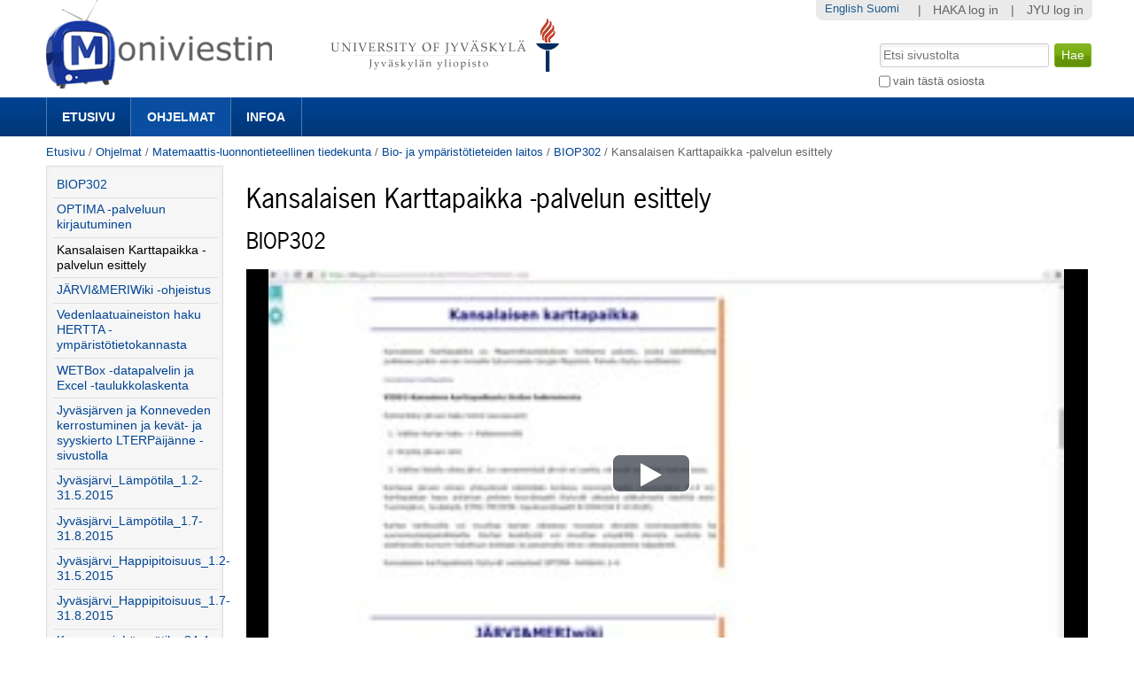

--- FILE ---
content_type: text/html;charset=utf-8
request_url: https://m3.jyu.fi/jyumv/ohjelmat/science/bioenv/biop302/kansalaisen-karttapaikka-palvelun-esittely?set_language=fi&cl=fi
body_size: 36504
content:
<!DOCTYPE html PUBLIC "-//W3C//DTD XHTML 1.0 Transitional//EN" "http://www.w3.org/TR/xhtml1/DTD/xhtml1-transitional.dtd"><html xmlns="http://www.w3.org/1999/xhtml" lang="fi" xml:lang="fi">
<head>
    <meta http-equiv="Content-Type" content="text/html; charset=utf-8" />

    
        <base href="https://m3.jyu.fi/jyumv/ohjelmat/science/bioenv/biop302/kansalaisen-karttapaikka-palvelun-esittely/" /><!--[if lt IE 7]></base><![endif]-->
    

    
        <meta content="BIOP302" name="DC.description" /><meta content="BIOP302" name="description" /><meta content="text/plain" name="DC.format" /><meta content="Mediasivu" name="DC.type" /><meta content="2016/06/02 - " name="DC.date.valid_range" /><meta content="2016-06-02T12:57:40+02:00" name="DC.date.modified" /><meta content="2016-06-02T12:44:15+02:00" name="DC.date.created" /><meta content="fi" name="DC.language" />
<script type="text/javascript" class="jsviewlet">var I18N = {
    "insert_timestamp": "Lis\u00e4\u00e4 toistokohta", 
    "global": "globaali", 
    "jump_to_position": "Klikkaa t\u00e4st\u00e4 aloittaaksesi toiston kohdasta"
}</script>
<link rel="alternate" type="text/xml+oembed" href="https://m3.jyu.fi/jyumv/oembed?url=https%3A//m3.jyu.fi/jyumv/uidify/69ec056947f545e09b0aef5759b82536&amp;format=xml" title="Kansalaisen Karttapaikka -palvelun esittely" />
        <link rel="alternate" type="application/json+oembed" href="https://m3.jyu.fi/jyumv/oembed?url=https%3A//m3.jyu.fi/jyumv/uidify/69ec056947f545e09b0aef5759b82536&amp;format=json" title="Kansalaisen Karttapaikka -palvelun esittely" />
        

  
    <link rel="stylesheet" type="text/css" media="screen" href="https://m3.jyu.fi/jyumv/portal_css/M3Theme/reset-cachekey-d43406984e10d71c750c064823656a58.css" />
    <style type="text/css" media="screen">@import url(https://m3.jyu.fi/jyumv/portal_css/M3Theme/resourceplone.formwidget.autocompletejquery.autocomplete-cachekey-088d00219348297e252918bc19c6559c.css);</style>
    <link rel="stylesheet" type="text/css" href="https://m3.jyu.fi/jyumv/portal_css/M3Theme/base-cachekey-e9deb91a304b33b4e8beddbd3f57eeac.css" />
    <link rel="stylesheet" type="text/css" href="https://m3.jyu.fi/jyumv/portal_css/M3Theme/resourcejyu.tinymceoembedcssno-iframe-borders-cachekey-99db0f6d3a74c0410cbe94f98bb50cbe.css" />
    <link rel="stylesheet" type="text/css" media="screen" href="https://m3.jyu.fi/jyumv/portal_css/M3Theme/++resource++jyu.autodelete/css/style.css" title="Styles for warning viewlets in jyu.autodelete" />
    <style type="text/css" media="screen">@import url(https://m3.jyu.fi/jyumv/portal_css/M3Theme/++resource++jyu.m3.personalmediapages/css/easyaddportlet.css);</style>
    <link rel="stylesheet" type="text/css" media="screen" href="https://m3.jyu.fi/jyumv/portal_css/M3Theme/resourceplone.app.jquerytools.dateinput-cachekey-446e94cc3d824dedee97631e8fe3ee04.css" />
    <style type="text/css" media="screen">@import url(https://m3.jyu.fi/jyumv/portal_css/M3Theme/resourcejyu.rsslisting.stylesrsslisting-cachekey-5da169d4f3a621055a32d1b31a3aa283.css);</style>
    <link rel="stylesheet" type="text/css" href="https://m3.jyu.fi/jyumv/portal_css/M3Theme/resourcejyu.pathkeycsspathkey-cachekey-205fbccb87eb59a575cbefc38bbbca48.css" />
    <link rel="stylesheet" type="text/css" href="https://m3.jyu.fi/jyumv/portal_css/M3Theme/themejyu.theme2011dzstyle-cachekey-29b77856e65cf90796c5095312411a51.css" />
    <link rel="stylesheet" type="text/css" href="https://m3.jyu.fi/jyumv/portal_css/M3Theme/++resource++collective.fontawesome/css/font-awesome.min.css" />

  
  
    <script type="text/javascript" src="https://m3.jyu.fi/jyumv/portal_javascripts/M3Theme/resourceplone.app.jquery-cachekey-b4a677594797a495ed3a6328224846b6.js"></script>
    <script type="text/javascript" src="https://m3.jyu.fi/jyumv/portal_javascripts/M3Theme/resourceplone.formwidget.autocompletejquery.autocomplete.min-cachekey-0a3fa2dd71783e8ed7ed5d348f1c8581.js"></script>
    <script type="text/javascript" src="https://m3.jyu.fi/jyumv/portal_javascripts/M3Theme/resourcejyu.m3.mediajs3rdpartyprettyprint-cachekey-880e4efe72a2c5462a612fc4b23ece9a.js"></script>
    <script type="text/javascript" src="https://m3.jyu.fi/jyumv/portal_javascripts/M3Theme/resourcejyu.m3.mediajsm3.playerview-cachekey-d040d2d26e54917885fdc6a76970e48b.js"></script>
    <script type="text/javascript" src="https://m3.jyu.fi/jyumv/portal_javascripts/M3Theme/resourcejyu.m3.mediajs3rdpartyvideojs.ga-cachekey-2b88e07ba1e86c93d32d10ee2fd5c44c.js"></script>


<title>Kansalaisen Karttapaikka -palvelun esittely — Moniviestin</title>
        
    <link rel="canonical" href="https://m3.jyu.fi/jyumv/ohjelmat/science/bioenv/biop302/kansalaisen-karttapaikka-palvelun-esittely" />
    <script type="text/javascript">
    if (window.jQuery !== undefined) { jQuery(function($) {
      if ($.datepick !== undefined) {
        var lt = String.fromCharCode(60),
            gt = String.fromCharCode(62),
        options = {
          yearRange: 'c-25:c+5', firstDay: 1,
          showTrigger: lt + 'button type="button" class="datepick"' + gt +
                       lt + 'img src="https://m3.jyu.fi/jyumv/popup_calendar.png" alt="" /' + gt +
                       lt + '/button' + gt
        };
        $.datepick.setDefaults($.datepick.regional['fi']);
        $(".date-widget, .datetime-widget").parent().datepick_z3cform(options);
      }
    })};
    </script>


    
    <link rel="apple-touch-icon" href="https://m3.jyu.fi/jyumv/touch_icon.png" />


<script type="text/javascript">
        jQuery(function($){
            if (typeof($.datepicker) != "undefined"){
              $.datepicker.setDefaults(
                jQuery.extend($.datepicker.regional['fi'],
                {dateFormat: 'dd.mm.yy'}));
            }
        });
        </script>




    <link rel="search" href="https://m3.jyu.fi/jyumv/@@search" title="Etsi tältä sivustolta" />



        
        
        
        
        

        
        <meta name="generator" content="Plone - http://plone.org" />
    

  
  <meta name="viewport" content="initial-scale=1" />
  <link rel="shortcut icon" type="image/x-icon" href="/jyumv/++theme++jyu.theme2011dz/images/favicon.ico" />
  <script type="text/javascript" src="https://use.typekit.com/kqo4yzt.js"></script>
  <script type="text/javascript">try{Typekit.load();}catch(e){}</script>
<meta property="og:image" content="https://m3.jyu.fi/jyumv/++resource++jyu.m3.media/images/program.png" /></head>

<body dir="ltr" class="template-view portaltype-jyu-m3-media-content-mediapage site-jyumv section-ohjelmat subsection-science subsection-science-bioenv subsection-science-bioenv-biop302 icons-on userrole-anonymous"><div id="top"></div><div id="above-navbar">
  <div id="above-navbar-wrapper" class="page-width-magic">
    <div id="above-navbar-content" class="cell position-0 width-16">
      
    <p class="hiddenStructure">
  <a accesskey="2" href="https://m3.jyu.fi/jyumv/ohjelmat/science/bioenv/biop302/kansalaisen-karttapaikka-palvelun-esittely?set_language=fi&amp;cl=fi#content">Siirry sisältöön.</a> |

  <a accesskey="6" href="https://m3.jyu.fi/jyumv/ohjelmat/science/bioenv/biop302/kansalaisen-karttapaikka-palvelun-esittely?set_language=fi&amp;cl=fi#portal-globalnav">Siirry navigointiin</a>
</p>








<div id="portal-logos">

  <span>
    <a title="Moniviestin" accesskey="1" href="https://m3.jyu.fi/jyumv">
        <img alt="moniviestinlogo" src="https://m3.jyu.fi/jyumv/moniviestinlogo.png" />
    </a>
  </span>
</div>

    <p class="hiddenStructure">Navigation</p>

    



    </div>
  </div>
</div><div id="navbar">
  <div id="navbar-wrapper" class="page-width-magic">
    <div id="navbar-positioning" class="cell position-0 width-16">
      <a class="mobile-link mobile-link-sections">Sections</a>
      <a class="mobile-link mobile-link-search">Search</a>
      <ul id="navbar-content" class="hide-on-mobile mobile-transition"><li id="portaltab-index_html" class="plain"><a href="https://m3.jyu.fi/jyumv" title="">Etusivu</a></li><li id="portaltab-vanhat-ohjelmat-linkki" class="selected"><a href="https://m3.jyu.fi/jyumv/ohjelmat" title="Vanhat ohjelmat Moniviestimessä organisaatiorakenteen mukaan">Ohjelmat</a></li><li id="portaltab-info-linkki" class="plain"><a href="https://m3.jyu.fi/jyumv/ohjeet" title="Mikä Moniviestin? Infoa ja ohjeita.">Infoa</a></li></ul>
    </div>
  </div>
</div><div id="jyu-search-tools-wrapper" class="hide-on-mobile mobile-transition">
  <div id="portal-searchbox-wrapper" class="page-width-magic"> <div id="portal-searchbox">

    <form id="searchGadget_form" action="https://m3.jyu.fi/jyumv/@@search">

        <div class="LSBox">
        <label class="hiddenStructure" for="searchGadget">Hae</label>

        <input name="SearchableText" type="text" size="18" title="Etsi sivustolta" placeholder="Etsi sivustolta" accesskey="4" class="searchField" id="searchGadget" />

        <input class="searchButton" type="submit" value="Hae" />

        <div class="searchSection">
            <input id="searchbox_currentfolder_only" class="noborder" type="checkbox" name="path" value="/jyumv/ohjelmat/science/bioenv/biop302" />
            <label for="searchbox_currentfolder_only" style="cursor: pointer">vain tästä osiosta</label>
        </div>

        <div class="LSResult" id="LSResult"><div class="LSShadow" id="LSShadow"></div></div>
        </div>
    </form>

    <div id="portal-advanced-search" class="hiddenStructure">
        <a href="https://m3.jyu.fi/jyumv/@@search" accesskey="5">Laajennettu haku...</a>
    </div>

</div></div>
</div><div id="below-navbar" class="page-width-magic">
  <div id="above-content" class="row">
    <div id="breadcrumbs" class="cell position-0 width-16">

    
    <span id="breadcrumbs-home">
        <a href="https://m3.jyu.fi/jyumv">Etusivu</a>
        <span class="breadcrumbSeparator">
            /
            
        </span>
    </span>
    <span id="breadcrumbs-1" dir="ltr">
        
            <a href="https://m3.jyu.fi/jyumv/ohjelmat">Ohjelmat</a>
            <span class="breadcrumbSeparator">
                /
                
            </span>
            
         
    </span>
    <span id="breadcrumbs-2" dir="ltr">
        
            <a href="https://m3.jyu.fi/jyumv/ohjelmat/science">Matemaattis-luonnontieteellinen tiedekunta</a>
            <span class="breadcrumbSeparator">
                /
                
            </span>
            
         
    </span>
    <span id="breadcrumbs-3" dir="ltr">
        
            <a href="https://m3.jyu.fi/jyumv/ohjelmat/science/bioenv">Bio- ja ympäristötieteiden laitos</a>
            <span class="breadcrumbSeparator">
                /
                
            </span>
            
         
    </span>
    <span id="breadcrumbs-4" dir="ltr">
        
            <a href="https://m3.jyu.fi/jyumv/ohjelmat/science/bioenv/biop302">BIOP302</a>
            <span class="breadcrumbSeparator">
                /
                
            </span>
            
         
    </span>
    <span id="breadcrumbs-5" dir="ltr">
        
            
            
            <span id="breadcrumbs-current">Kansalaisen Karttapaikka -palvelun esittely</span>
         
    </span>

</div>
    
  </div>

  <div id="portal-columns" class="row">
    <div id="column-content" class="cell position-3 width-13">
      <div id="viewlet-above-content">


</div><dl class="portalMessage info" id="kssPortalMessage" style="display:none">
        <dt>Info</dt>
        <dd></dd>
    </dl><div id="content">

                            

                            
  
    
    <h1 id="m3filename">
      <span>Kansalaisen Karttapaikka -palvelun esittely</span>
      <span style="display: none">69ec056947f545e09b0aef5759b82536</span>
    </h1>
    <h2>
      <span>BIOP302</span>
    </h2>
    


    

    <div>

<script type="text/javascript" src="https://m3.jyu.fi/jyumv/++resource++jyu.m3.media/js/3rdparty/hls.min.js"></script>

<div class="playerView">

  <script>videojs.options.flash.swf = "++resource++jyu.m3.media/js/3rdparty/video-js/video-js.swf";</script>

  <div id="m3video">
    <div class="playerExtraControls onlyInEmbed">
      <a id="m3Link" target="_top" title="Toista Moniviestimessä" href="https://m3.jyu.fi/jyumv/ohjelmat/science/bioenv/biop302/kansalaisen-karttapaikka-palvelun-esittely">Kansalaisen Karttapaikka -palvelun esittely</a>
      
      
    </div>
    <div class="playerBorders">
      <video width="100%" id="m3player" class="video-js vjs-default-skin" controls="false" preload="none" data-width="1280" data-default-profile="HDH264" data-poster-url="https://m3.jyu.fi/jyumv/ohjelmat/science/bioenv/biop302/kansalaisen-karttapaikka-palvelun-esittely/posterframe-002.jpg/@@posterframe" data-height="672">
        <source src="https://m3stream.jyu.fi/m3vod/_definst_/2/jyumv/69ec056947f545e09b0aef5759b82536/69ec056947f545e09b0aef5759b82536_1080p-20160602-13061464864282.mp4/playlist.m3u8" type="application/x-mpegURL" data-profile="1080p" data-title="1080p"></source>
        <source src="https://m3stream.jyu.fi/m3vod/_definst_/2/jyumv/69ec056947f545e09b0aef5759b82536/69ec056947f545e09b0aef5759b82536_HDH264-20160602-13061464864283.mp4/playlist.m3u8" type="application/x-mpegURL" data-profile="HDH264" data-title="720p"></source>
        <source src="https://m3stream.jyu.fi/m3vod/_definst_/2/jyumv/69ec056947f545e09b0aef5759b82536/69ec056947f545e09b0aef5759b82536_SDH264-20160602-13061464864283.mp4/playlist.m3u8" type="application/x-mpegURL" data-profile="SDH264" data-title="480p"></source>
        <source src="https://m3stream.jyu.fi/m3vod/_definst_/2/jyumv/69ec056947f545e09b0aef5759b82536/69ec056947f545e09b0aef5759b82536_Mobile-20160602-13061464864283.mp4/playlist.m3u8" type="application/x-mpegURL" data-profile="Mobile" data-title="240p"></source>
        
      </video>
    </div>
  </div>
  <div id="m3audio">
    <div class="playerExtraControls">
      <a class="restoreVideoPlayer" href="#">Näytä video</a>
    </div>
    <audio controls="controls" id="audioPlayer" src="https://m3stream.jyu.fi/m3vod/_definst_/2/jyumv/69ec056947f545e09b0aef5759b82536/mp3:69ec056947f545e09b0aef5759b82536_HQMP3-20160602-13061464864283.mp3/playlist.m3u8">Selaimesi ei tue äänentoistoa. Voit yrittää ladata tiedoston 'Lataukset' -välilehdeltä, jos se on saatavilla.</audio>
  </div>
</div>
</div>
    <div><div class="playerDetails">
    <div id="accordion">


    
      
    
    
      
    
    
      <div>
        <div class="accordionButton pure-button">
          
            <i class="icon-download-alt"></i>
          
          <a>Lataukset</a> 
        </div>
        <div class="accordionContent">
          
                <div class="submenuBorders">
        <p>Voit tallentaa median tietokoneellesi seuraavissa formaateissa: </p>

        <ul class="mediaDownloadLinks">
          <li title="Full HD H264">
            <a class="downloadLink" href="https://m3static.cc.jyu.fi/m3videos/2/jyumv/69ec056947f545e09b0aef5759b82536/69ec056947f545e09b0aef5759b82536_1080p-20160602-13061464864282.mp4">
              <span class="downloadType">1080P/1080p</span>
              <span class="downloadSize">1920x1008, </span>
              <span class="downloadSize">8 MB</span>
            </a>
          </li>
          <li title="Korkealaatuinen H264">
            <a class="downloadLink" href="https://m3static.cc.jyu.fi/m3videos/2/jyumv/69ec056947f545e09b0aef5759b82536/69ec056947f545e09b0aef5759b82536_HDH264-20160602-13061464864283.mp4">
              <span class="downloadType">HDH264/Hdh264</span>
              <span class="downloadSize">1280x672, </span>
              <span class="downloadSize">5 MB</span>
            </a>
          </li>
          <li title="Korkealaatuinen MP3">
            <a class="downloadLink" href="https://m3static.cc.jyu.fi/m3videos/2/jyumv/69ec056947f545e09b0aef5759b82536/69ec056947f545e09b0aef5759b82536_HQMP3-20160602-13061464864283.mp3">
              <span class="downloadType">HQMP3/Hqmp3</span>
              <span class="downloadSize">608x320, </span>
              <span class="downloadSize">1 MB</span>
            </a>
          </li>
          <li title="H264 mobiililaitteille">
            <a class="downloadLink" href="https://m3static.cc.jyu.fi/m3videos/2/jyumv/69ec056947f545e09b0aef5759b82536/69ec056947f545e09b0aef5759b82536_Mobile-20160602-13061464864283.mp4">
              <span class="downloadType">MOBILE/Mobile</span>
              <span class="downloadSize">320x176, </span>
              <span class="downloadSize">1 MB</span>
            </a>
          </li>
          <li title="Peruslaatuinen H264">
            <a class="downloadLink" href="https://m3static.cc.jyu.fi/m3videos/2/jyumv/69ec056947f545e09b0aef5759b82536/69ec056947f545e09b0aef5759b82536_SDH264-20160602-13061464864283.mp4">
              <span class="downloadType">SDH264/Sdh264</span>
              <span class="downloadSize">640x336, </span>
              <span class="downloadSize">2 MB</span>
            </a>
          </li>
        </ul>
      </div>

        </div>
      </div>
    
    
      <div>
        <div class="accordionButton pure-button">
          
            <i class="icon-share"></i>
          
          <a>Upotus</a> 
        </div>
        <div class="accordionContent">
          
                <div class="m3AccordionEmbed">
        <p>Voit käyttää tätä koodia upottaaksesi median toiselle sivulle. Tämän koodin kiinteäkokoinen upotus on laajasti yhteensopiva ja sopivin useimpiin käyttötarkoituksiin.</p>
        
            <textarea class="embedcode" cols="5" rows="8">&lt;iframe style="border: 0px" frameborder="0" type="text/html" allowfullscreen="true" webkitallowfullscreen="true" mozallowfullscreen="true" oallowfullscreen="true" msallowfullscreen="true" src="https://m3.jyu.fi/jyumv/embed?uid=69ec056947f545e09b0aef5759b82536" height="314" width="560"&gt;
  &lt;p&gt;
    Cannot display this embedded content because your browser does not
    support iframes.
  &lt;/p&gt;
&lt;/iframe&gt;
</textarea>
        
        
        <p>Tämä sivu tukee myös oEmbed-upotusta.</p>
      </div>

        </div>
      </div>
    
    
      <div>
        <div class="accordionButton pure-button">
          
            <i class="icon-share"></i>
          
          <a>Responsiivinen upotus</a> 
        </div>
        <div class="accordionContent">
          
                <div class="m3AccordionEmbed">
        <p>Voit käyttää tätä koodia upottaaksesi median toiselle sivulle. Tämän koodin responsiivinen eli mukautuva upotus soveltuu käyttöön responsiivisilla verkkosivuilla.</p>
        
            <textarea class="embedcode" cols="5" rows="8">&lt;div style="height: 0;overflow: hidden;padding-top: min(692px, calc(((692.0 - 20.0) / 1280.0 * 100%) + 20px));max-width: 1280px;position: relative; margin-left: auto; margin-right: auto;"&gt;
&lt;iframe style="border: 0px; position: absolute;top: 0;left: 0;width: 100%;height: 100%;" frameborder="0" type="text/html" allowfullscreen="true" webkitallowfullscreen="true" mozallowfullscreen="true" oallowfullscreen="true" msallowfullscreen="true" width="100%" src="https://m3.jyu.fi/jyumv/embed?uid=69ec056947f545e09b0aef5759b82536" height="692"&gt;
  &lt;p&gt;
    Cannot display this embedded content because your browser does not
    support iframes.
  &lt;/p&gt;
&lt;/iframe&gt;
&lt;/div&gt;
</textarea>
        
        
        <p>Tämä sivu tukee myös oEmbed-upotusta.</p>
      </div>

        </div>
      </div>
    
    
      <div>
        <div class="accordionButton pure-button">
          
            <i class="icon-link"></i>
          
          <a>Aikalinkki videoon</a> 
        </div>
        <div class="accordionContent">
          
                <div class="submenuBorders">
        <p>Voit käyttää tätä osoitetta linkittääksesi videon sen nykyiseen tilaan.</p>
        <p>Voit myös lisätä osoitteen kirjanmerkkeihin ja jatkaa katsomista myöhemmin.</p>
        <p><input id="positionURL" type="text" /></p>
        <p><button id="updateURL" class="allowMultiSubmit">Päivitä osoite</button></p>
      </div>

        </div>
      </div>
    
    
      <div>
        <div class="accordionButton pure-button">
          
            <i class="icon-mobile-phone"></i>
          
          <a>Katselulinkit mobiililaitteille</a> 
        </div>
        <div class="accordionContent">
          
          <div class="submenuBorders">
  <p>Jos mobiililaitteesi ei toista tätä videota, kokeile seuraavia linkkejä.</p>
  
    <div class="androidLink">
      <i class="icon-android"> </i>
      <a href="rtsp://m3stream.jyu.fi/m3vod/_definst_/2/jyumv/69ec056947f545e09b0aef5759b82536/69ec056947f545e09b0aef5759b82536_SDH264-20160602-13061464864283.mp4" id="androidLink" title="Android-yhteensopiva lähde">Android
      </a>
    </div>
    <div class="iphoneLink">
      <i class="icon-apple"> </i>
      <a href="https://m3stream.jyu.fi/m3vod/_definst_/2/jyumv/69ec056947f545e09b0aef5759b82536/69ec056947f545e09b0aef5759b82536_SDH264-20160602-13061464864283.mp4/playlist.m3u8" id="iphoneLink" title="iPhone/iPad-yhteensopiva lähde">iPhone/iPad
      </a>
    </div>
  
</div>

        </div>
      </div>
    

  </div>
</div>
</div>

    

    <div id="belowcontentbody">
      



    <div class="visualClear"><!-- --></div>

    <div class="documentActions">
        

        

    </div>




    </div>
  

                        </div>
    








    <div class="reply">
        <form action="https://m3.jyu.fi/jyumv/login_form?came_from=https%3A//m3.jyu.fi/jyumv/ohjelmat/science/bioenv/biop302/kansalaisen-karttapaikka-palvelun-esittely/view">
            <input class="standalone loginbutton" type="submit" value="Kirjaudu sisään kommentoidaksesi" />
        </form>
    </div>

    

    

    


</div>
    <div id="column-one" class="cell position-0 width-3">
            
                
<div class="portletWrapper" data-portlethash="706c6f6e652e6c656674636f6c756d6e0a636f6e746578740a2f6a79756d760a6e617669676174696f6e" id="portletwrapper-706c6f6e652e6c656674636f6c756d6e0a636f6e746578740a2f6a79756d760a6e617669676174696f6e">
<dl class="portlet portletNavigationTree">

    <dt class="portletHeader hiddenStructure">
        <span class="portletTopLeft"></span>
        <a href="https://m3.jyu.fi/jyumv/sitemap" class="tile">Navigointi</a>
        <span class="portletTopRight"></span>
    </dt>

    <dd class="portletItem lastItem">
        <ul class="navTree navTreeLevel0">
            <li class="navTreeItem navTreeTopNode section-biop302">
                <div>
                   <a href="https://m3.jyu.fi/jyumv/ohjelmat/science/bioenv/biop302" class="contenttype-jyu-m3-media-content-program" title="Ihminen ja ympäristö">
                   <img width="16" height="16" src="https://m3.jyu.fi/jyumv/++resource++jyu.m3.media/images/program.png" alt="Program" />
                   
                   BIOP302
                   </a>
                </div>
            </li>
            



<li class="navTreeItem visualNoMarker section-optima-palveluun-kirjautuminen">

    


        <a href="https://m3.jyu.fi/jyumv/ohjelmat/science/bioenv/biop302/optima-palveluun-kirjautuminen" class="state-published contenttype-jyu-m3-media-content-mediapage" title="BIOP302">
            <img width="16" height="16" src="https://m3.jyu.fi/jyumv/++resource++jyu.m3.media/images/video.png" alt="Mediasivu" />
            <span>OPTIMA -palveluun kirjautuminen</span>
        </a>

        

    
</li>


<li class="navTreeItem visualNoMarker navTreeCurrentNode section-kansalaisen-karttapaikka-palvelun-esittely">

    


        <a href="https://m3.jyu.fi/jyumv/ohjelmat/science/bioenv/biop302/kansalaisen-karttapaikka-palvelun-esittely" class="state-published navTreeCurrentItem navTreeCurrentNode contenttype-jyu-m3-media-content-mediapage" title="BIOP302">
            <img width="16" height="16" src="https://m3.jyu.fi/jyumv/++resource++jyu.m3.media/images/video.png" alt="Mediasivu" />
            <span>Kansalaisen Karttapaikka -palvelun esittely</span>
        </a>

        

    
</li>


<li class="navTreeItem visualNoMarker section-jarvi-meriwiki-ohjeistus">

    


        <a href="https://m3.jyu.fi/jyumv/ohjelmat/science/bioenv/biop302/jarvi-meriwiki-ohjeistus" class="state-published contenttype-jyu-m3-media-content-mediapage" title="BIOP302">
            <img width="16" height="16" src="https://m3.jyu.fi/jyumv/++resource++jyu.m3.media/images/video.png" alt="Mediasivu" />
            <span>JÄRVI&amp;MERIWiki -ohjeistus</span>
        </a>

        

    
</li>


<li class="navTreeItem visualNoMarker section-vedenlaatuaineiston-haku-hertta">

    


        <a href="https://m3.jyu.fi/jyumv/ohjelmat/science/bioenv/biop302/vedenlaatuaineiston-haku-hertta-ymparistotietokannasta" class="state-published contenttype-jyu-m3-media-content-mediapage" title="BIOP302">
            <img width="16" height="16" src="https://m3.jyu.fi/jyumv/++resource++jyu.m3.media/images/video.png" alt="Mediasivu Octet Stream" />
            <span>Vedenlaatuaineiston haku HERTTA -ympäristötietokannasta</span>
        </a>

        

    
</li>


<li class="navTreeItem visualNoMarker section-wetbox-datapalvelin-ja-excel-taulukkolaskenta">

    


        <a href="https://m3.jyu.fi/jyumv/ohjelmat/science/bioenv/biop302/wetbox-datapalvelin-ja-excel-taulukkolaskenta" class="state-published contenttype-jyu-m3-media-content-mediapage" title="BIOP302">
            <img width="16" height="16" src="https://m3.jyu.fi/jyumv/++resource++jyu.m3.media/images/video.png" alt="Mediasivu Octet Stream" />
            <span>WETBox -datapalvelin ja Excel -taulukkolaskenta</span>
        </a>

        

    
</li>


<li class="navTreeItem visualNoMarker section-jyvasjarven-ja-konneveden-kerrostuminen-ja-kevat">

    


        <a href="https://m3.jyu.fi/jyumv/ohjelmat/science/bioenv/biop302/jyvasjarven-ja-konneveden-kerrostuminen-ja-kevat-ja-syyskierto-lterpaijanne-sivustolla" class="state-published contenttype-jyu-m3-media-content-mediapage" title="BIOP302">
            <img width="16" height="16" src="https://m3.jyu.fi/jyumv/++resource++jyu.m3.media/images/video.png" alt="Mediasivu Octet Stream" />
            <span>Jyväsjärven ja Konneveden kerrostuminen ja kevät- ja syyskierto LTERPäijänne -sivustolla</span>
        </a>

        

    
</li>


<li class="navTreeItem visualNoMarker section-jyvasjarvi_lampotila_1-2-31-5-2015">

    


        <a href="https://m3.jyu.fi/jyumv/ohjelmat/science/bioenv/biop302/jyvasjarvi_lampotila_1-2-31-5.2015" class="state-published contenttype-jyu-m3-media-content-mediapage" title="BIOP302">
            <img width="16" height="16" src="https://m3.jyu.fi/jyumv/++resource++jyu.m3.media/images/video.png" alt="Mediasivu" />
            <span>Jyväsjärvi_Lämpötila_1.2-31.5.2015</span>
        </a>

        

    
</li>


<li class="navTreeItem visualNoMarker section-jyvasjarvi_lampotila_1-7-31-8-2015">

    


        <a href="https://m3.jyu.fi/jyumv/ohjelmat/science/bioenv/biop302/jyvasjarvi_lampotila_1-7-31-8.2015" class="state-published contenttype-jyu-m3-media-content-mediapage" title="BIOP302">
            <img width="16" height="16" src="https://m3.jyu.fi/jyumv/++resource++jyu.m3.media/images/video.png" alt="Mediasivu" />
            <span>Jyväsjärvi_Lämpötila_1.7-31.8.2015</span>
        </a>

        

    
</li>


<li class="navTreeItem visualNoMarker section-jyvasjarvi_happipitoisuus_1-2-31-5-2015">

    


        <a href="https://m3.jyu.fi/jyumv/ohjelmat/science/bioenv/biop302/jyvasjarvi_happipitoisuus_1-2-31-5.2015" class="state-published contenttype-jyu-m3-media-content-mediapage" title="BIOP302">
            <img width="16" height="16" src="https://m3.jyu.fi/jyumv/++resource++jyu.m3.media/images/video.png" alt="Mediasivu" />
            <span>Jyväsjärvi_Happipitoisuus_1.2-31.5.2015</span>
        </a>

        

    
</li>


<li class="navTreeItem visualNoMarker section-jyvasjarvi_happipitoisuus_1-7-31-8-2015">

    


        <a href="https://m3.jyu.fi/jyumv/ohjelmat/science/bioenv/biop302/jyvasjarvi_happipitoisuus_1-7-31-8.2015" class="state-published contenttype-jyu-m3-media-content-mediapage" title="BIOP302">
            <img width="16" height="16" src="https://m3.jyu.fi/jyumv/++resource++jyu.m3.media/images/video.png" alt="Mediasivu" />
            <span>Jyväsjärvi_Happipitoisuus_1.7-31.8.2015</span>
        </a>

        

    
</li>


<li class="navTreeItem visualNoMarker section-konnevesi_lampotila_24-4-15-6-2015">

    


        <a href="https://m3.jyu.fi/jyumv/ohjelmat/science/bioenv/biop302/konnevesi_lampotila_24-4-15-6.2015" class="state-published contenttype-jyu-m3-media-content-mediapage" title="BIOP302">
            <img width="16" height="16" src="https://m3.jyu.fi/jyumv/++resource++jyu.m3.media/images/video.png" alt="Mediasivu" />
            <span>Konnevesi_Lämpötila_24.4-15.6.2015</span>
        </a>

        

    
</li>


<li class="navTreeItem visualNoMarker section-konnevesi_lampotila_3-7-31-8-2015">

    


        <a href="https://m3.jyu.fi/jyumv/ohjelmat/science/bioenv/biop302/konnevesi_lampotila_3-7-31-8.2015" class="state-published contenttype-jyu-m3-media-content-mediapage" title="BIOP302">
            <img width="16" height="16" src="https://m3.jyu.fi/jyumv/++resource++jyu.m3.media/images/video.png" alt="Mediasivu" />
            <span>Konnevesi_Lämpötila_3.7-31.8.2015</span>
        </a>

        

    
</li>


<li class="navTreeItem visualNoMarker section-konnevesi_happipitoisuus_24-4-15-6-2015">

    


        <a href="https://m3.jyu.fi/jyumv/ohjelmat/science/bioenv/biop302/konnevesi_happipitoisuus_24-4-15-6.2015" class="state-published contenttype-jyu-m3-media-content-mediapage" title="BIOP302">
            <img width="16" height="16" src="https://m3.jyu.fi/jyumv/++resource++jyu.m3.media/images/video.png" alt="Mediasivu" />
            <span>Konnevesi_Happipitoisuus_24.4-15.6.2015</span>
        </a>

        

    
</li>


<li class="navTreeItem visualNoMarker section-konnevesi_happipitoisuus_3-7-31-8-2015">

    


        <a href="https://m3.jyu.fi/jyumv/ohjelmat/science/bioenv/biop302/konnevesi_happipitoisuus_3-7-31-8.2015" class="state-published contenttype-jyu-m3-media-content-mediapage" title="BIOP302">
            <img width="16" height="16" src="https://m3.jyu.fi/jyumv/++resource++jyu.m3.media/images/video.png" alt="Mediasivu" />
            <span>Konnevesi_Happipitoisuus_3.7-31.8.2015</span>
        </a>

        

    
</li>


<li class="navTreeItem visualNoMarker section-konnevesi-lampotila-ja-happiprofiilit">

    


        <a href="https://m3.jyu.fi/jyumv/ohjelmat/science/bioenv/biop302/konnevesi-lampotila-ja-happiprofiilit" class="state-published contenttype-jyu-m3-media-content-mediapage" title="BIOP302">
            <img width="16" height="16" src="https://m3.jyu.fi/jyumv/++resource++jyu.m3.media/images/video.png" alt="Mediasivu Troff document" />
            <span>Konnevesi (Lämpötila- ja Happiprofiilit)</span>
        </a>

        

    
</li>


<li class="navTreeItem visualNoMarker section-jyvasjarvi-lampotila-ja-happiprofiilit">

    


        <a href="https://m3.jyu.fi/jyumv/ohjelmat/science/bioenv/biop302/jyvasjarvi-lampotila-ja-happiprofiilit" class="state-published contenttype-jyu-m3-media-content-mediapage" title="BIOP302">
            <img width="16" height="16" src="https://m3.jyu.fi/jyumv/++resource++jyu.m3.media/images/video.png" alt="Mediasivu Troff document" />
            <span>Jyväsjärvi (Lämpötila- ja Happiprofiilit)</span>
        </a>

        

    
</li>


<li class="navTreeItem visualNoMarker section-jyvaskylan-yliopiston-aino-lautan-esittelyvideo">

    


        <a href="https://m3.jyu.fi/jyumv/ohjelmat/science/bioenv/biop302/jyvaskylan-yliopiston-aino-lautan-esittelyvideo" class="state-published contenttype-jyu-m3-media-content-mediapage" title="BIOP302">
            <img width="16" height="16" src="https://m3.jyu.fi/jyumv/++resource++jyu.m3.media/images/video.png" alt="Mediasivu object code" />
            <span>Jyväskylän yliopiston Aino-lautan esittelyvideo</span>
        </a>

        

    
</li>


<li class="navTreeItem visualNoMarker section-tim-herttavideo-veden-biologia">

    


        <a href="https://m3.jyu.fi/jyumv/ohjelmat/science/bioenv/biop302/tim-herttavideo-veden-biologia" class="state-published contenttype-jyu-m3-media-content-mediapage" title="BIOP302">
            <img width="16" height="16" src="https://m3.jyu.fi/jyumv/++resource++jyu.m3.media/images/video.png" alt="Mediasivu Octet Stream" />
            <span>TIM -Herttavideo (Veden Biologia)</span>
        </a>

        

    
</li>


<li class="navTreeItem visualNoMarker section-hertta-aineiston-haku-lukio">

    


        <a href="https://m3.jyu.fi/jyumv/ohjelmat/science/bioenv/biop302/hertta-aineiston-haku-lukio" class="state-published contenttype-jyu-m3-media-content-mediapage" title="Hertta -aineiston haku (lukio)">
            <img width="16" height="16" src="https://m3.jyu.fi/jyumv/++resource++jyu.m3.media/images/video.png" alt="Mediasivu object code" />
            <span>Hertta -aineiston haku (lukio)</span>
        </a>

        

    
</li>


<li class="navTreeItem visualNoMarker section-recording-13-07-2016-09-39">

    


        <a href="https://m3.jyu.fi/jyumv/ohjelmat/science/bioenv/biop302/recording-13-07-2016-09.39" class="state-published contenttype-jyu-m3-media-content-mediapage" title="Päijänne.org Sivuston Esittely">
            <img width="16" height="16" src="https://m3.jyu.fi/jyumv/++resource++jyu.m3.media/images/video.png" alt="Mediasivu" />
            <span>Päijänne.org Sivuston Esittely</span>
        </a>

        

    
</li>




        </ul>
        <span class="portletBottomLeft"></span>
        <span class="portletBottomRight"></span>
    </dd>
</dl>

</div>




            
        </div>
    
  </div>

  <div id="jyu-site-tools-wrapper">
    <div id="jyu-site-tools" class="page-width-magic">
      <div id="quicknav-personaltools-wrapper"><ul class="actionMenu deactivated" id="portal-personaltools">
  <li id="anon-personalbar">
    
        <a href="" id="personaltools-copy_of_separator"> | </a>
    
    
        <a href="https://m3.jyu.fi/jyumv/shiblogin?came_from=https://m3.jyu.fi/jyumv/ohjelmat/science/bioenv/biop302/kansalaisen-karttapaikka-palvelun-esittely" id="personaltools-haka_login">HAKA log in</a>
    
    
        <a href="" id="personaltools-separator"> | </a>
    
    
        <a href="https://m3.jyu.fi/Shibboleth.sso/Login?target=https://m3.jyu.fi/jyumv/shiblogin?came_from=https://m3.jyu.fi/jyumv/ohjelmat/science/bioenv/biop302/kansalaisen-karttapaikka-palvelun-esittely&amp;entityID=https://login.jyu.fi/idp/shibboleth" id="personaltools-jyu_login">JYU log in</a>
    
  </li>
</ul><ul id="portal-languageselector">
    
    <li class="language-en">
        <a href="https://m3.jyu.fi/jyumv/ohjelmat/science/bioenv/biop302/kansalaisen-karttapaikka-palvelun-esittely/switchLanguage?set_language=en" title="English">English</a>
    </li>
    
    
    <li class="currentLanguage language-fi">
        <a href="https://m3.jyu.fi/jyumv/ohjelmat/science/bioenv/biop302/kansalaisen-karttapaikka-palvelun-esittely/switchLanguage?set_language=fi" title="Suomi">Suomi</a>
    </li>
    
</ul></div>
      <div id="language-selector-wrapper"></div>
    </div>
  </div>
  <div id="portal-footer-wrapper" class="row">
    <div id="portal-footer" class="cell position-0 width-16">
      <span class="facultycolor"></span>
      <div id="portal-footer-content"><p style="text-align: center; "><a class="external-link" href="https://www.jyu.fi" target="_self">Jyväskylän yliopisto</a> | <a class="external-link" href="https://www.jyu.fi/digipalvelut/" style="text-align: center; " target="_self">Digipalvelut</a> | <a title="Moniviestin-info" href="https://m3.jyu.fi/jyumv/ohjeet" class="internal-link" target="_self">Info</a> | <a href="https://m3.jyu.fi/jyumv/ohjeet/tukipyynto-moniviestin" class="internal-link" target="_self">Anna palautetta tai kysy apua</a></p></div>
    </div>
  </div><script type="text/javascript">
  var _paq = _paq || [];
  _paq.push(['trackPageView']);
  _paq.push(['enableLinkTracking']);
  (function() {
    var u="//piwik.app.jyu.fi/";
    _paq.push(['setTrackerUrl', u+'piwik.php']);
    _paq.push(['setSiteId', 1]);
    var d=document, g=d.createElement('script'), s=d.getElementsByTagName('script')[0];
    g.type='text/javascript'; g.async=true; g.defer=true; g.src=u+'piwik.js'; s.parentNode.insertBefore(g,s);
  })();
</script>

</div><!-- below-navbar --></body>
</html>

--- FILE ---
content_type: text/plain; charset=utf-8
request_url: https://m3.jyu.fi/jyumv/ohjelmat/science/bioenv/biop302/kansalaisen-karttapaikka-palvelun-esittely/posterframe-002.jpg/@@posterframe
body_size: 7155
content:
���� Lavc56.13.100 �� C 			


				












���          	
       	
   } !1AQa"q2���#B��R��$3br�	
%&'()*456789:CDEFGHIJSTUVWXYZcdefghijstuvwxyz�������������������������������������������������������������������������  w !1AQaq"2�B����	#3R�br�
$4�%�&'()*56789:CDEFGHIJSTUVWXYZcdefghijstuvwxyz��������������������������������������������������������������������������  � "   ��   ? ��:�+�$���YdWi[�i2��v�`�Gj�.�q"ܨ��3p�K$�=�;c;p��8�KC��⿙��2J�@wz�Fx�#o륫����{Yo���J���rssI~��6ON�^�k9bw���JT6���<��ڐ�\2m3M�;��o�|��\��+;[S[ks<Z\��V�d4lE����O"��zI� G� �$�(	+Ds��Q�=0�����?��'���� ��[�/���'�?���� ��Co9�9;�oO�g�Ӿ�s� ?�ߨ?��f�� ��?���n�/�_�� �g������ �8���wg?�܏䂩F�Ϛ��e��#-��l�v���)m����ԟi����E�:��φ�nu���@��r?�2�  �c��~O����� ^�"�8m�q�&_����Y� �6߽� ��+%����@���&d�.�������:�o�M�W�������G�~���._�7���?�E����g� ��滉^(ή��O�m��R���̈́á��As�i�`�~� �d��e3!q�O,�qҏg'�� ��͍�q?�� �Q�o�'�����.b$(�"%�b�l�_ ��8�*�-�3�&]�FQ�VACЌ��֏f��_�5�M��� ��� F鿸���� �*���^�����梨�����lٿ89Y�5����� ~�� �t�m�����6鿸���� �(�7���?�EC�k������A� ���5����� ~�� �tY2��	�M��� ��� F鿸���� �*�SΚ��y<��!��U_���8\��
�3S�ٓ��EN�-��T��"�7���?�E����g� ��h�$�t��O��� �n���� }��"���"�7���?�E����g� ��h��M��� ��� F鿸���� �*Z(-�q?�� �Q�o�'������ �t��O��� �n���� }��"���"�7���?�Eg��Lʎe�DR�v�K��%��޵j9���?� fi�'�.<�;J���� ��yP@���{V�S���ޤS�
Q��W����QE"��Ġ�䗜b0�� 3(�A��� �;���;Vꜗ�9>�v�O�H�+A��^�~,�k� ϝ���� ���� >w��?�v��?��~?�� ��Y�Z(-n��Ѡ*x',0G�~�]/��篼-��^K6����$����'h�,fE[���PBd|��*'�~���3PF̧tsyg3�G%��7 ��	9���꧵��<��8��[�j����6�.~v+�����g�z�j�bj�e9���/AY��!zؓ�3Q�
����~��[���1�(m�����y����Nd�}�ϵG'�9�Mt�����p$q���v!�1���7�M�͕�09�䞘OMZ���� ��]�Y�7��-���~�d��r�mWY�J��	åB��#��2�w�?�q"�!�Zٔ����&#��5����� ��q� L����zs�T�zdI[].���R���r~�����sO� ���,�U�����M��Y�y�S8>t�Ѳ�����e
�3� �C��
��٦j!�2'�e�|��>Re|�b+���;��+�v>P篫�~5$��"G�L_v#X�u�q�����O�U����v04�i:E͵ͦ��F���)�zG��ʨ��1'��+��� >w��?�v���1q�K�?�'�*4��/�/ b��2�d��9�}D�9���}ܛþ�� ��w� |�� �h�k� ϝ���� �I��n�,�i��mnq�Ň暺���cz���^O���x���_Łnd֕�<yӛ�|n�v��kV<���.H���� ��]c$s�ձX�� ������#�\� ׊�QE��QE QE QE QE QE Ts}��:��������QE QE �qce4�����d���;q«�V�b��V���}ܬ��e�+|�� +�G��h����yy���==2��	g`� Y������������⪶���F��������p�N�c�N@������Kc�w���2�zg���S����i���W��]�\J���3�֑��V �pq�� I�������a�X����p��;	�`ѣ��/�wC)^���Mb��+�!��K�Fq��x�'�L��ҭ�3fa��<�u'8�'��6ۃn�� ��1���_�}�b�;T��y�.���r('������Y1�-���B��0O��?�� �Z ��g��pl�����LG�g.�[��0݁�����Y|IfN<�D��l.��UȌ�ø�ӿ�!�#�U� \Ǎ��z�1��u�+��*�~����i�<�nR2�JDҭ���)^n&#r.G=���2��$��l��7+#a�F�`O� O�
1�V�0ei�;y���#wA�{�C�ڱ��Fp~�6Fz����*�V�O�����8��4�;vf<�֭QE f�t�8� �@�:�� ��� �q� ҁZu��{� _��b?���x���Q[�Q@Q@Q@Q@Q@G7�?��*9���?� IEPEPT乼IV�Ƞ��&�r09�w�F*�C(�����8�	��q�q��+-��`�8����3���'8��w�ǃ��������3��֑#�|�ڕ$�"p@��>~�3�UMP�5���u'+�>�O� (���J��$���3�9<qB�^�͉Q�>|G���z�)bMDK��m�/A���w�=8�I4z� �=��2&<�c�C�m���e��K���σ������$�%�B���Xۑ��\���a5N35����r��K����"�$l�Ц:���ؠ4QE QE QE QE f�t�8� �@�:�� ��� �q� ҁZu��{� _������x���Q[Q@Q@Q@Q@Q@TԦh-%�q�@�yx
�Tu����_�h�Q@Q@W�)l�$y������j�g��i��I�Mʭ��N���c�'�� e�n�'aj��m�~�%�6���K��?�#;G�NP3U�]	ĈC�v]�n�@'�<�"�Cy �`.��>l�p3����l�����I��R�#�Р�j��#;��:�U����O'�g�H��G#��*>�l^%1Fp���A?:�����Ҁ5�=E�w�d'���5�-����s��z�����H���s�����t��'���qߧ�ڗr��8��JƌhRF�4l�  ��$B� A�rɡ� ޭ�C� mn~�P�e�zs֍˝�댌���4zH� �H	ݝ����=����4�`/�Nw�NO�s���u9��#�u�b}1Yq� cy~di,R�U���3�\��Q��N~�w�@G^{g� �ޟ�^��~��(`zsX�šH�萲�26�ꝥ�׃��qO�4d��k�{x�>]�ʧ�*F(� ��?�P+N�RE�ZWC�m4���V�cC�^� ����؏�s� ^)��EV�!EPEPEPEPEPQ\*�Ldu��j9���?� IEPEPYfe�A�_($mX�E��}���� �կTf���GU���O���p�񴌆$��qך �ܻm�F���� �><g<dm�܌v�5b�i����~T�1��$Y7����>�J����q��3:�Ǘ�>0�s�5������l������+����[���N>ƃ.�I���A��b�)�s*�z��}��`۸s�Yq���
��Ͳ	߷�Dx��8�G��:⋋����[������i���,3�Ol�j�v�m���J�Kl����q�:�ޥ�Y��~�`YTY����)`S�ۚ��đJ�Ԣ\\��'?0��ݩ���eD��(Չ��TLW����$x�@<ۍ���� ��Ec���Hg�I�j
��]��n���ϯj�׷{��c�58.���`��ǽH�s�ݚ����ȓ�(8�q��ݩ�v�<�itV��#ޝ�"A�/�C)*l�T`dE ���Op��Z�L�V�����I���*I�'�c+e�̪�1��q�$|�����{���v�oE�[W���
�k����P�0�o8%[��٩m���R�k�s��R�q�W��4�#��Ds�����Lqߊ s��31򢓐�Co^3�8��S����Q} +�syQ�l�r�G�1��R__ ?�( ��q����Ho'�f-I�)�����}�z�� ���Vm�i�n�\� �p�µ��W�XWt��������x9��[5��{� _��b?���x���Q[�Q@Q@Q@Q@Q@G7�?��*9���?� IEPEPYWZ|�N���14������rz}1Z�NK)^Fu���1���^ �܄㎙�M P:T�o�>�����?��i��.	"�L�q���s��d�Օ����?�?�j��1c���%@��-���s�#�@Hpm�����g�q����*_��J"I�ӤH����^>T p~�*A�\u:��pH@��ޜt��Q�례A9O�n'���鞸Y,/b�Kj�|�@|���:�Ht�v�M��� �n>py���ts�V��`X�ےY� �,)��vm���<S?��?�!w�C��?�q@���D�:`F�d˵�c����^��av�ď��<���S��?��s�T�N�����8fbC��)ؠ 1�
X�����e�oF\3����*H#s�@��<f)"�LY�[˓���G����q)c%��ŋJJrX�����j��l�����C�b�� l�?
�ZH6��s�g�>m�����88� PHln�/��5D�VM��7p��<�ǟbj쫓���@�zE'*s��;ܢ�(�c�o����ȇ1�N���������ÿ˂$޻_j��y��sV(����ec�4saT`���=O5�U~������ ���l��4߻vb�Vtb��/֬���kZq����-(E���QZQ@Q@Q@Q@Q@G7�?��*9���?� IEPEPEG4�RG��#B�������� �y?�} �ET�z� �����(�z� �����(�`-�U>޿���� �� 
>޿���� �� 
9e�tUO����� �y?����� �y?W�tUO����� �y?����� �y?W�tUO����� �y?����� �y?Yv�S��� <.� �O���� <.� �O�]��ET�z� �����(�z� �����(�`-�U⼊Y_:�c2�tem��n9��ՊWN�N���MZ髫�4��Q@��(��(��(��(��(������ԕ�p�΀$��( ��( ����B�����~��j��o�m� �7�v��[����n����m� M��&�� ����m� M��&�� ��h�w�-�1�O޹�H%��i^h�4�K�6L�d��%��ݤ����7?��������?�������ںrT䤬��Q���-�?�;� J�&�6e��Z�ahcm��2;��]�M�1��R=��m��3�Gu��֛��%!a����ȫ���l
�?��������?����������+�)�����o�8�M?ǱIi����@a3�}�r�/'��H�H$���*K+o���*]\Go>�2[��+IfcV�>V?����q]��u��6� ����;G�u��6� ����;M�o�)ऻ���[��9S��ky[�@p�E&n�T��������9 W[`.��]c���9hA�`���3�:����M�� ��:����M�� ��T�D��,-� ��tUO��o�m� �7�v���o�m� �7�v��{����tUO��o�m� �7�v���o�m� �7�v�G�����_�c����� Ji�Lq,:Ң��ӛ�39���߭kV4?���~��o�� �?���QEj`QE QE QE QE QE �p�Τ������t%Q@Q@b]ƯqrM��o��[��`���j۬FXy�/q�>9\mnۜ��1@��&����B�jL�ی C�q�5I*���$#]A��$12H���5Sˈ���a>Q&v��>y� �RGs�	"�G��o�#�r{r��ր-yM-�m�j͗#P Г;Ja�H�"���,��&��
��=j2���t-���!��݂ŲOS�����1��#��0��;�����9�ր֮����W�}M�N2 =:�{�R�Y�ۼj2w&�#�$��~�4��aO�>�m�M��`�xg9�Ԗ�bk��KP lH�k3 ��]�:�� ,q��H�����}@�#����s�d��X�B)�φg�n�q�_#d�����B�oߢ�`��1fb~l��~9�..���i3K��We+��o\dg#ԌP����%�~�˩2�?� >�T�f6򇷁��H+!�`�wdbˀN �w���^FY�Ҧ� 2Z9(<rv�?J�4�D�l[NH��,Q��F�vw>S��z�"h[h�xK4n�"�����!˃�� v�6N��ٰ,����n�G�N:����Dh�e:6"ٹ�`�w�����K%�@�Ěc��3,���2/S�<� }ʡe�f�d;� �e�,d �?/���iY?���Wݷ�Hn �\n8<�p۱�3x��u1H�~�8������%�[?��g� g�:��4	�� a� �$4�R	��a'#==�n����S�g����� �pD_��� �����ʇ��� ��������C�
(��1
(��
(��
(��
(��
(��
�o��RTW&$�d�4��